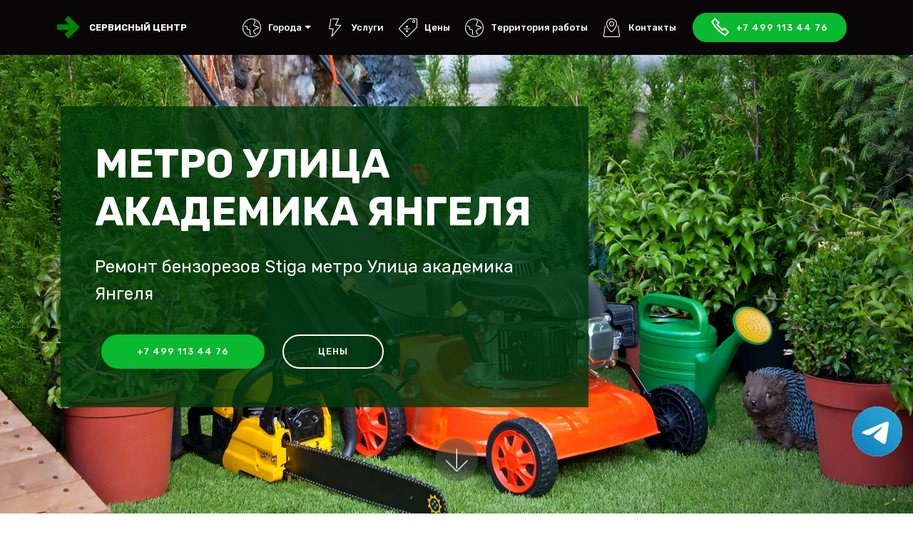

--- FILE ---
content_type: application/javascript
request_url: https://service-stiga.ru/assets/mbr-switch-arrow/mbr-switch-arrow.js
body_size: 513
content:
var isBuilder = $('html').hasClass('is-builder');
if (!isBuilder) {
    if (typeof window.initSwitchArrowPlugin === 'undefined'){
        window.initSwitchArrowPlugin = true;
        $(document).ready(function() {
            if ($('.accordionStyles').length!=0) {
                    $('.accordionStyles .card-header a[role="button"]').each(function(){
                        if(!$(this).hasClass('collapsed')){
                            $(this).addClass('collapsed');
                        }
                    });
                }
        });

        $('.accordionStyles .card-header a[role="button"]').click(function(){
            var $id = $(this).closest('.accordionStyles').attr('id'),
                $iscollapsing = $(this).closest('.card').find('.panel-collapse');

            if (!$iscollapsing.hasClass('collapsing')) {
                if ($id.indexOf('toggle') != -1){
                    if ($(this).hasClass('collapsed')) {
                        $(this).find('span.sign').removeClass('mbri-arrow-down').addClass('mbri-arrow-up'); 
                    }
                    else{
                        $(this).find('span.sign').removeClass('mbri-arrow-up').addClass('mbri-arrow-down'); 
                    }
                }
                else if ($id.indexOf('accordion')!=-1) {
                    var $accordion =  $(this).closest('.accordionStyles ');
                
                    $accordion.children('.card').each(function() {
                        $(this).find('span.sign').removeClass('mbri-arrow-up').addClass('mbri-arrow-down'); 
                    });
                    if ($(this).hasClass('collapsed')) {
                        $(this).find('span.sign').removeClass('mbri-arrow-down').addClass('mbri-arrow-up'); 
                    }
                }
            }
        });
    }
};